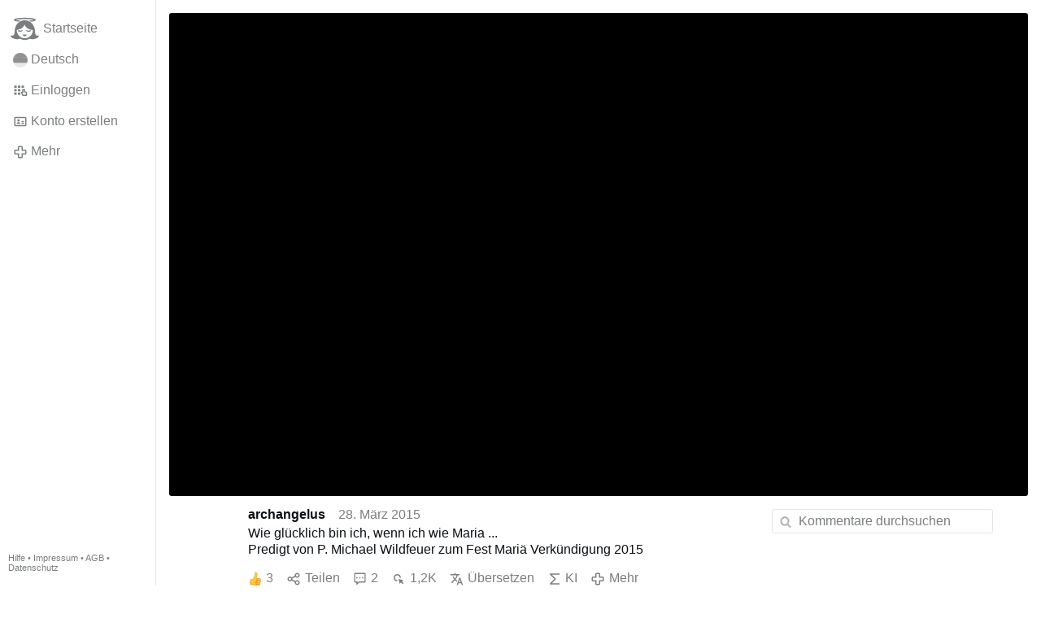

--- FILE ---
content_type: text/html; charset=utf-8
request_url: https://www.gloria.tv/post/tyjpzBM9ur4P1Z8uvK3rDMCXC
body_size: 5597
content:
<!DOCTYPE html><html lang="de"><head><meta charset="utf-8"><meta name="viewport" content="width=device-width,initial-scale=1,minimum-scale=0.5,maximum-scale=2"><meta name="language" content="de"><title>Wie glücklich bin ich, wenn ich wie Maria .. – Gloria.tv</title><link rel="stylesheet" href="/style/VwxYVANw84D92PDpeAQMLm2WV"><script src="/script/6UYm8pYRGmoS1P3qBNbb9Ua3i" async></script><script type="application/json">{"language":"8QDSMu97uCBR21em6jvgVCAqB","i18n":{"datetime":{"plural":"['one','other'][(n!=1)?1:0]","year-1":"letztes Jahr","year-0":"dieses Jahr","year+1":"nächstes Jahr","year-one":"vor {#} Jahr","year-other":"vor {#} Jahren","year+one":"in {#} Jahr","year+other":"in {#} Jahren","month-1":"letzten Monat","month-0":"diesen Monat","month+1":"nächsten Monat","month-one":"vor {#} Monat","month-other":"vor {#} Monaten","month+one":"in {#} Monat","month+other":"in {#} Monaten","week-1":"letzte Woche","week-0":"diese Woche","week+1":"nächste Woche","week-one":"vor {#} Woche","week-other":"vor {#} Wochen","week+one":"in {#} Woche","week+other":"in {#} Wochen","day-2":"vorgestern","day-1":"gestern","day-0":"heute","day+1":"morgen","day+2":"übermorgen","day-one":"vor {#} Tag","day-other":"vor {#} Tagen","day+one":"in {#} Tag","day+other":"in {#} Tagen","hour-0":"in dieser Stunde","hour-one":"vor {#} Stunde","hour-other":"vor {#} Stunden","hour+one":"in {#} Stunde","hour+other":"in {#} Stunden","minute-0":"in dieser Minute","minute-one":"vor {#} Minute","minute-other":"vor {#} Minuten","minute+one":"in {#} Minute","minute+other":"in {#} Minuten","second-0":"jetzt","second-one":"vor {#} Sekunde","second-other":"vor {#} Sekunden","second+one":"in {#} Sekunde","second+other":"in {#} Sekunden","sunday-1":"letzten Sonntag","sunday+1":"nächsten Sonntag","monday-1":"letzten Montag","monday+1":"nächsten Montag","tuesday-1":"letzten Dienstag","tuesday+1":"nächsten Dienstag","wednesday-1":"letzten Mittwoch","wednesday+1":"nächsten Mittwoch","thursday-1":"letzten Donnerstag","thursday+1":"nächsten Donnerstag","friday-1":"letzten Freitag","friday+1":"nächsten Freitag","saturday-1":"letzten Samstag","saturday+1":"nächsten Samstag"},"wysiwyg":{"image":"Bild einfügen","attach":"Dateien anhängen","smileys":"Smilies","link":"Link einfügen","bold":"Fett","italic":"Kursiv","underline":"Unterstrichen","striketrough":"Durchgestrichen","textcolor":"Textfarbe","backcolor":"Hintergrundfarbe","clear":"Formatierungen entfernen"}},"user":null,"synchronizer":"eAf5O0tD4t5JZHlw6Rq2jEv3rma0hlKDnbJHXbh5jfDCLJ9anvu1zVPy3SQotRtXzAUYC4ahA8Cp6RyYN7hs7izt4laL3KI0McrQZJW","session":"0IKxd2iexdyGIoOhGbcesRhgtilMte2s4Y9KRxXNBPxnGti2dsXoSIOtYr3P8tQPueDyG6yiktN8bxoKw6TyyENam2LqTzv1NRtHGM3ngCcG","websocket":{"url":"wss://ws0001.gloria.tv/"}}</script><link rel="canonical" href="/post/tyjpzBM9ur4P1Z8uvK3rDMCXC"><link rel="prev" href="/post/B1MTFHr4QkvS1Bzc1aVB2f7cE"><link rel="next" href="/post/Hb1rSXE198rq19gBLgZnngXsL"><link rel="icon" sizes="any" href="/assets/favicon.svg" type="image/svg+xml"><link rel="icon" sizes="any" href="/assets/favicon.ico"><link rel="apple-touch-icon" sizes="180x180" href="/assets/apple-touch-icon.png"><link rel="manifest" href="/assets/manifest.webmanifest"><meta name="referrer" content="origin-when-cross-origin"><meta name="robots" content="noindex"><meta name="google" content="notranslate"><meta property="og:url" content="https://www.gloria.tv/post/tyjpzBM9ur4P1Z8uvK3rDMCXC"><meta property="og:type" content="video.other"><meta property="og:video:release_date" content="63594812695060787"><meta property="og:title" content="Wie glücklich bin ich, wenn ich wie Maria .."><meta property="og:image" content="https://seedus4268.gloriatv.net/storage1/spf2bu9vg86zqo3i6xzg0sl84ew8swuytt4jmsz?secure=iOdeTMS2DJlH5UpMcyLd1A&amp;expires=1768661624&amp;scale=4096"></head><body><div class="frame"><nav><ul class="menu"><li><a href="/" data-load="{}"><svg viewBox="0 0 24 24" class="icon home"><use xlink:href="/icon/mascot#icon"></use></svg><svg viewBox="0 0 24 24" class="icon home"><use xlink:href="/icon/mascotinverse#icon"></use></svg>Startseite</a></li><li><a href="/languages/" data-dialog="{&quot;languages&quot;:&quot;&quot;}"><span class="figure icon"><svg xmlns="http://www.w3.org/2000/svg" style="border-radius:50%" viewBox="0 0 512 512"><path fill="#ffda44" d="M0 345l256.7-25.5L512 345v167H0z"/><path fill="#d80027" d="M0 167l255-23 257 23v178H0z"/><path fill="#333" d="M0 0h512v167H0z"/></svg></span>Deutsch</a></li><li><label for="login"><svg viewBox="0 0 24 24" class="icon"><use xlink:href="/icon/credentials#icon"></use></svg>Einloggen</label></li><li><a href="/signup/" data-load="{&quot;signup&quot;:&quot;&quot;}"><svg viewBox="0 0 24 24" class="icon"><use xlink:href="/icon/profile#icon"></use></svg>Konto erstellen</a></li><li class="dropdown"><button class="link" type="button"><svg viewBox="0 0 24 24" class="icon"><use xlink:href="/icon/more#icon"></use></svg>Mehr</button><ul class="menu"><li><a href="/videos/" data-load="{&quot;videos&quot;:&quot;&quot;}"><svg viewBox="0 0 24 24" class="icon"><use xlink:href="/icon/video#icon"></use></svg>Videos</a></li><li><a href="/news/" data-load="{&quot;news&quot;:&quot;&quot;}"><svg viewBox="0 0 24 24" class="icon"><use xlink:href="/icon/story#icon"></use></svg>Artikel</a></li><li><a href="/photos/" data-load="{&quot;photos&quot;:&quot;&quot;}"><svg viewBox="0 0 24 24" class="icon"><use xlink:href="/icon/photo#icon"></use></svg>Bilder</a></li><li><a href="/albums/" data-load="{&quot;albums&quot;:&quot;&quot;}"><svg viewBox="0 0 24 24" class="icon"><use xlink:href="/icon/album#icon"></use></svg>Alben</a></li><li class="mobile"><a href="/docs/" target="_blank"><svg viewBox="0 0 24 24" class="icon"><use xlink:href="/icon/menu#icon"></use></svg>Hilfe</a></li><li class="mobile"><a href="/docs/disclosure" target="_blank"><svg viewBox="0 0 24 24" class="icon"><use xlink:href="/icon/menu#icon"></use></svg>Impressum</a></li><li class="mobile"><a href="/docs/termsconditions" target="_blank"><svg viewBox="0 0 24 24" class="icon"><use xlink:href="/icon/menu#icon"></use></svg>AGB</a></li><li class="mobile"><a href="/docs/privacypolicy" target="_blank"><svg viewBox="0 0 24 24" class="icon"><use xlink:href="/icon/menu#icon"></use></svg>Datenschutz</a></li></ul></li><li class="aside"><label for="aside"><svg viewBox="0 0 24 24" class="icon"><use xlink:href="/icon/menu#icon"></use></svg>Menü</label></li><li class="address"><address><a href="/docs/" target="_blank">Hilfe</a> • <a href="/docs/disclosure" target="_blank">Impressum</a> • <a href="/docs/termsconditions" target="_blank">AGB</a> • <a href="/docs/privacypolicy" target="_blank">Datenschutz</a></address></li></ul></nav><div class="leading"><header><figure class="video"><div style="padding-top:56.25%"></div><video width="1280" height="720" controls playsinline controlsList="nodownload" disablePictureInPicture poster="https://seedus4268.gloriatv.net/storage1/spf2bu9vg86zqo3i6xzg0sl84ew8swuytt4jmsz?secure=iOdeTMS2DJlH5UpMcyLd1A&amp;expires=1768661624" preload="none" crossorigin="anonymous" data-media="{&quot;kind&quot;:&quot;package&quot;,&quot;id&quot;:&quot;GmBMf6sUkEoy6fyMPfU7moPvR&quot;,&quot;media&quot;:[{&quot;type&quot;:&quot;spritesheet&quot;,&quot;url&quot;:&quot;https://seedus3932.gloriatv.net/storage1/796q83pqtg8zj20py68f8jhnqvkd326ur8up1z1?secure=e03jkIKTDf6TZeDVplM5kg&amp;expires=1768672662&quot;,&quot;mediatype&quot;:&quot;image/avif&quot;,&quot;width&quot;:6144,&quot;height&quot;:3456,&quot;length&quot;:576}]}"><source type="video/mp4; codecs=&quot;avc1.640029,mp4a.40.2&quot;" src="https://seedus3932.gloriatv.net/storage1/ggf7iyvxry6xwb7yfg3lfhzlo8lwfclxn0uikg2?secure=nY5tvUpr5jCEWsJ9pekZsw&amp;expires=1768685298"><source type="video/mp4; codecs=&quot;avc1.4D401F,mp4a.40.5&quot;" src="https://seedus6826.gloriatv.net/storage1/86bftn6s2frlh3xunrswasg6ctb24dor934ek0e?secure=6pt1DStSXoHrPCwbaRGrDQ&amp;expires=1768691471"><source type="video/mp4; codecs=&quot;avc1.42C01E,mp4a.40.5&quot;" src="https://seedus2043.gloriatv.net/storage1/v1tpg5vyx95m0qscxealgnakdcms46yrf6ms2lh?secure=8f38IWGUduvHsFM8S_Jgiw&amp;expires=1768666135"><source type="application/vnd.apple.mpegurl" src="https://seedus0275.gloriatv.net/storage1/v1tpg5vyx95m0qscxealgnakdcms46yrf6ms2lh,86bftn6s2frlh3xunrswasg6ctb24dor934ek0e,ggf7iyvxry6xwb7yfg3lfhzlo8lwfclxn0uikg2/master.m3u8?secure=_6JfzaHcFtJRYhsNHdU-KQ&amp;expires=1768666340"><source type="application/dash+xml" src="https://seedus0275.gloriatv.net/storage1/v1tpg5vyx95m0qscxealgnakdcms46yrf6ms2lh,86bftn6s2frlh3xunrswasg6ctb24dor934ek0e,ggf7iyvxry6xwb7yfg3lfhzlo8lwfclxn0uikg2/manifest.mpd?secure=_6JfzaHcFtJRYhsNHdU-KQ&amp;expires=1768666340"><track kind="subtitles" src="https://seedus6826.gloriatv.net/storage1/nppv1mpyt1a82ig83zrfgj2pzea11h9suwfofij?secure=MewRoAN2362tTuA3LdK8kw&amp;expires=1768669955" srclang="de" label="Deutsch" default></track></video><div class="play"></div><div class="topleft">14:22</div></figure></header><div class="content"><main><section class="card" data-notify="{&quot;url&quot;:&quot;ws://nf0003/&quot;,&quot;kind&quot;:&quot;post&quot;,&quot;id&quot;:&quot;tyjpzBM9ur4P1Z8uvK3rDMCXC&quot;}"><div class="cols"><div class="col-user"><div class="avatar"><figure><div style="padding-top:100%"></div><img src="https://seedus0275.gloriatv.net/storage1/xqw3kefnl9qj7c7i42a7upj6ftkcsuz9kn1hk3e?secure=lRgQ5bZ6Ibqe3vUZL8OPlw&amp;expires=1768671186" width="3240" height="4320" alt="" loading="lazy" crossorigin="anonymous" style="margin-top:-7.5%;margin-bottom:-25.833%;background-color:#ad9664" data-scale="{&quot;mediatype&quot;:&quot;image/avif&quot;,&quot;frames&quot;:null,&quot;focus&quot;:{&quot;left&quot;:1808,&quot;top&quot;:1863}}"><a href="/user/KdZTA4Arqp7i4sA8M7PzS41v2" data-load="{&quot;user&quot;:&quot;KdZTA4Arqp7i4sA8M7PzS41v2&quot;}"></a></figure></div></div><div class="col-spare"><div class="cols"><a href="/user/KdZTA4Arqp7i4sA8M7PzS41v2" class="muted" data-load="{&quot;user&quot;:&quot;KdZTA4Arqp7i4sA8M7PzS41v2&quot;}"><cite>archangelus</cite></a><time datetime="2015-03-29T01:44:55.06Z" title="Samstag, 28. März 2015 21:44:55 EDT">28. März 2015</time></div><p class="tight">Wie glücklich bin ich, wenn ich wie Maria ...<br>Predigt von P. Michael Wildfeuer zum Fest Mariä Verkündigung 2015</p><div class="tile cols"><label for="login" class="muted"><span class="icon" data-likes="{&quot;post&quot;:&quot;tyjpzBM9ur4P1Z8uvK3rDMCXC&quot;,&quot;likes&quot;:&quot;upvote&quot;}"><svg viewBox="0 0 24 24"><image xlink:href="/icon/upvote" width="24" height="24"></image></svg></span>3</label><label for="login" class="muted"><svg viewBox="0 0 24 24" class="icon"><use xlink:href="/icon/share#icon"></use></svg>Teilen</label><a href="/post/tyjpzBM9ur4P1Z8uvK3rDMCXC/replies" class="muted" data-post="{&quot;post&quot;:&quot;tyjpzBM9ur4P1Z8uvK3rDMCXC&quot;,&quot;replies&quot;:&quot;&quot;}" title="Kommentare"><svg viewBox="0 0 24 24" class="icon"><use xlink:href="/icon/posting#icon"></use></svg>2</a><a href="/post/tyjpzBM9ur4P1Z8uvK3rDMCXC/request/views" class="muted" data-dialog="{&quot;post&quot;:&quot;tyjpzBM9ur4P1Z8uvK3rDMCXC&quot;,&quot;request&quot;:&quot;views&quot;}" title="Aufrufe"><svg viewBox="0 0 24 24" class="icon"><use xlink:href="/icon/click#icon"></use></svg>1,2K</a><button class="muted" type="button" data-translate="https://seedus3932.gloriatv.net/?post=tyjpzBM9ur4P1Z8uvK3rDMCXC&amp;source=de&amp;target=de,en"><svg viewBox="0 0 24 24" class="icon"><use xlink:href="/icon/translate#icon"></use></svg>Übersetzen</button><button class="muted" type="button" data-summarize="https://seedus3932.gloriatv.net/?post=tyjpzBM9ur4P1Z8uvK3rDMCXC&amp;source=de&amp;target=de,en"><svg viewBox="0 0 24 24" class="icon"><use xlink:href="/icon/summarize#icon"></use></svg>KI</button><div class="dropdown"><button class="muted" type="button"><svg viewBox="0 0 24 24" class="icon"><use xlink:href="/icon/more#icon"></use></svg>Mehr</button><ul class="menu"><li><a href="/post/tyjpzBM9ur4P1Z8uvK3rDMCXC/request/complaint" data-dialog="{&quot;post&quot;:&quot;tyjpzBM9ur4P1Z8uvK3rDMCXC&quot;,&quot;request&quot;:&quot;complaint&quot;}"><svg viewBox="0 0 24 24" class="icon"><use xlink:href="/icon/complaint#icon"></use></svg>Melden</a></li><li><a href="/post/tyjpzBM9ur4P1Z8uvK3rDMCXC/request/embed" data-dialog="{&quot;post&quot;:&quot;tyjpzBM9ur4P1Z8uvK3rDMCXC&quot;,&quot;request&quot;:&quot;embed&quot;}"><svg viewBox="0 0 24 24" class="icon"><use xlink:href="/icon/embed#icon"></use></svg>Embed</a></li><li><button disabled><svg viewBox="0 0 24 24" class="icon"><use xlink:href="/icon/modify#icon"></use></svg>Beitrag ändern</button></li><li><button disabled><svg viewBox="0 0 24 24" class="icon"><use xlink:href="/icon/trash#icon"></use></svg>Beitrag entfernen</button></li></ul></div></div></div></div><label for="login" class="wysiwyg tile" data-patch="{&quot;pagination&quot;:&quot;[base64]&quot;}"><span class="contenteditable" data-placeholder="Kommentieren"></span></label></section><section class="tile" data-notify="{&quot;url&quot;:&quot;ws://nf0002/&quot;,&quot;kind&quot;:&quot;posting&quot;,&quot;id&quot;:&quot;cvYwttEWNmiS1DKZhCtwe6Be7&quot;}"><div class="cols"><div class="col-user"><div class="avatar"><figure><div style="padding-top:100%"></div><img src="https://seedus2043.gloriatv.net/storage1/5mo7attivzcn99878j0d2jrh1ehdhygzqvvpvpz?secure=7ihOeHaY7a6vypbHzPeWAg&amp;expires=1768688326" width="1536" height="2048" alt="" loading="lazy" crossorigin="anonymous" style="margin-bottom:-33.333%;background-color:#79695e" data-scale="{&quot;mediatype&quot;:&quot;image/avif&quot;,&quot;frames&quot;:null,&quot;focus&quot;:{&quot;left&quot;:853,&quot;top&quot;:383}}"><a href="/user/8FSUjVaPzLwtC9wNBKXFcNACV" data-load="{&quot;user&quot;:&quot;8FSUjVaPzLwtC9wNBKXFcNACV&quot;}"></a></figure></div></div><div class="col-spare"><div class="cols"><a href="/user/8FSUjVaPzLwtC9wNBKXFcNACV" class="muted" data-load="{&quot;user&quot;:&quot;8FSUjVaPzLwtC9wNBKXFcNACV&quot;}"><cite>Eugenia-pia</cite></a><time datetime="2015-03-29T10:54:16.795Z" title="Sonntag, 29. März 2015 06:54:16 EDT">29. März 2015</time></div><p class="tight">Vielen Dank für diese Predigt. Wie wohltuend zu hören, dass es noch ein so katholisches Herrscherpaar in unserer Zeit gegeben hat.</p><div class="cols tight"><label for="login" class="muted"><svg viewBox="0 0 24 24" class="icon"><use xlink:href="/icon/like#icon"></use></svg>Like</label><button class="muted" type="button" data-translate="https://seedus3932.gloriatv.net/?posting=cvYwttEWNmiS1DKZhCtwe6Be7&amp;source=de&amp;target=de,en"><svg viewBox="0 0 24 24" class="icon"><use xlink:href="/icon/translate#icon"></use></svg>Übersetzen</button><div class="dropdown"><button class="muted" type="button"><svg viewBox="0 0 24 24" class="icon"><use xlink:href="/icon/more#icon"></use></svg>Mehr</button><ul class="menu"><li><a href="/posting/cvYwttEWNmiS1DKZhCtwe6Be7/request/complaint" data-dialog="{&quot;posting&quot;:&quot;cvYwttEWNmiS1DKZhCtwe6Be7&quot;,&quot;request&quot;:&quot;complaint&quot;}"><svg viewBox="0 0 24 24" class="icon"><use xlink:href="/icon/complaint#icon"></use></svg>Melden</a></li><li><button disabled><svg viewBox="0 0 24 24" class="icon"><use xlink:href="/icon/modify#icon"></use></svg>Kommentar ändern</button></li><li><button disabled><svg viewBox="0 0 24 24" class="icon"><use xlink:href="/icon/trash#icon"></use></svg>Kommentar entfernen</button></li></ul></div></div><label for="login" class="wysiwyg tile" data-patch="{&quot;pagination&quot;:&quot;MWlayNVz5yyikpmzokly3uWxg9RJllCINh36LOGCQStEonCoXRvdk7NUO0HBFF5mbhuNzhfmS8TBWdjRKdbI4U4w94aNwIwtQXg3SkXLysyWety5P8oxvsRoipeUBtLwMuvIU0IgVC2SW&quot;}"><span class="contenteditable" data-placeholder="Kommentieren"></span></label></div></div></section><section class="tile" data-notify="{&quot;url&quot;:&quot;ws://nf0003/&quot;,&quot;kind&quot;:&quot;posting&quot;,&quot;id&quot;:&quot;AoT9p3EdjCmB1JoDbdRJjBi3Y&quot;}"><div class="cols"><div class="col-user"><div class="avatar"><figure><div style="padding-top:100%"></div><img src="https://seedus2043.gloriatv.net/storage1/50hkd7zi44i7prprd5vvuldynazu132u8nxbcbv?secure=5lRlI96mOvowsUvpHCL3nw&amp;expires=1768666493" width="411" height="581" alt="" loading="lazy" crossorigin="anonymous" style="margin-bottom:-41.363%;background-color:#b9b4a7" data-scale="{&quot;mediatype&quot;:&quot;image/avif&quot;,&quot;frames&quot;:null,&quot;focus&quot;:{&quot;left&quot;:220,&quot;top&quot;:181}}"><a href="/user/3utNuSKdAmWEDAMoYWs3iwY12" data-load="{&quot;user&quot;:&quot;3utNuSKdAmWEDAMoYWs3iwY12&quot;}"></a></figure></div></div><div class="col-spare"><div class="cols"><a href="/user/3utNuSKdAmWEDAMoYWs3iwY12" class="muted" data-load="{&quot;user&quot;:&quot;3utNuSKdAmWEDAMoYWs3iwY12&quot;}"><cite>Tina 13</cite></a><time datetime="2015-03-29T09:06:19.846Z" title="Sonntag, 29. März 2015 05:06:19 EDT">29. März 2015</time></div><p class="tight"><svg viewBox="0 0 64 64" class="emoji"><image xlink:href="/emoji/f09f998f" width="64" height="64"></image></svg></p><div class="cols tight"><label for="login" class="muted"><svg viewBox="0 0 24 24" class="icon"><use xlink:href="/icon/like#icon"></use></svg>Like</label><button class="muted" type="button" data-translate="https://seedus3932.gloriatv.net/?posting=AoT9p3EdjCmB1JoDbdRJjBi3Y&amp;source=de&amp;target=de,en"><svg viewBox="0 0 24 24" class="icon"><use xlink:href="/icon/translate#icon"></use></svg>Übersetzen</button><div class="dropdown"><button class="muted" type="button"><svg viewBox="0 0 24 24" class="icon"><use xlink:href="/icon/more#icon"></use></svg>Mehr</button><ul class="menu"><li><a href="/posting/AoT9p3EdjCmB1JoDbdRJjBi3Y/request/complaint" data-dialog="{&quot;posting&quot;:&quot;AoT9p3EdjCmB1JoDbdRJjBi3Y&quot;,&quot;request&quot;:&quot;complaint&quot;}"><svg viewBox="0 0 24 24" class="icon"><use xlink:href="/icon/complaint#icon"></use></svg>Melden</a></li><li><button disabled><svg viewBox="0 0 24 24" class="icon"><use xlink:href="/icon/modify#icon"></use></svg>Kommentar ändern</button></li><li><button disabled><svg viewBox="0 0 24 24" class="icon"><use xlink:href="/icon/trash#icon"></use></svg>Kommentar entfernen</button></li></ul></div></div><label for="login" class="wysiwyg tile" data-patch="{&quot;pagination&quot;:&quot;Tf7poSu9buRl7tCMP6uisDxtUGyGoNMp7Y6wtYVns3Yk2kv947k02hAhwJ9L3Xbgtu6b3X7u7lTYQ4pFQfnkoHWZLzHot99mSxZ0HJTEq0NPLAyEzKNsJKdRySRWxt6FtT0uE2MEg39e&quot;}"><span class="contenteditable" data-placeholder="Kommentieren"></span></label></div></div></section></main><input id="aside" type="checkbox"><aside><label class="backdrop" for="aside"></label><div class="overlay"><input type="search" size="100" name="search" value="" placeholder="Kommentare durchsuchen" autocomplete="on" data-search="{&quot;post&quot;:&quot;tyjpzBM9ur4P1Z8uvK3rDMCXC&quot;}"></div></aside></div></div></div><input id="login" type="checkbox"><div class="modal"><label class="backdrop" for="login"></label><div class="overlay dialog"><form class="card" method="post" action="/" accept-charset="UTF-8"><input type="hidden" name="synchronizer" value="mMw1ZzHEEuAvJNUC1T9DZzimqoQPuayhZgMEXPykTUPMaqnFWwPgX7hx0MVF5UH4Cr2EhEw1x0hm6vaPdSzysR0bW2cznY74jU23QdW"><input type="hidden" name="signup" value=""><fieldset><legend>Einloggen</legend><input type="text" size="100" name="identity" value="" placeholder="Telefon, Email oder Name" autocomplete="username" required maxlength="100"><input type="password" size="100" name="password" value="" placeholder="Passwort" autocomplete="current-password" required maxlength="1000"><button type="submit">Senden</button></fieldset></form><div class="card cols"><a href="/signup/" class="button link" data-load="{&quot;signup&quot;:&quot;&quot;}">Konto erstellen</a><a href="/challenge/" class="button link" data-load="{&quot;challenge&quot;:&quot;&quot;}">Passwort vergessen?</a><label for="login" class="button">Abbrechen</label></div></div></div></body></html>

--- FILE ---
content_type: image/svg+xml
request_url: https://www.gloria.tv/icon/profile
body_size: 131
content:
<svg xmlns="http://www.w3.org/2000/svg" viewBox="0 0 24 24" id="icon"><path d="M20.001 6v12h-16V6h16m0-2h-16c-1.1 0-2 .9-2 2v12c0 1.1.9 2 2 2h16c1.1 0 2-.9 2-2V6c0-1.1-.9-2-2-2z"></path><path d="M14.001 11h4v2h-4zM14.001 14h4v2h-4zM6.001 16c0-1.841 1.159-3 3-3s3 1.159 3 3h-6z"></path><circle cx="9.001" cy="10" r="2"></circle></svg>